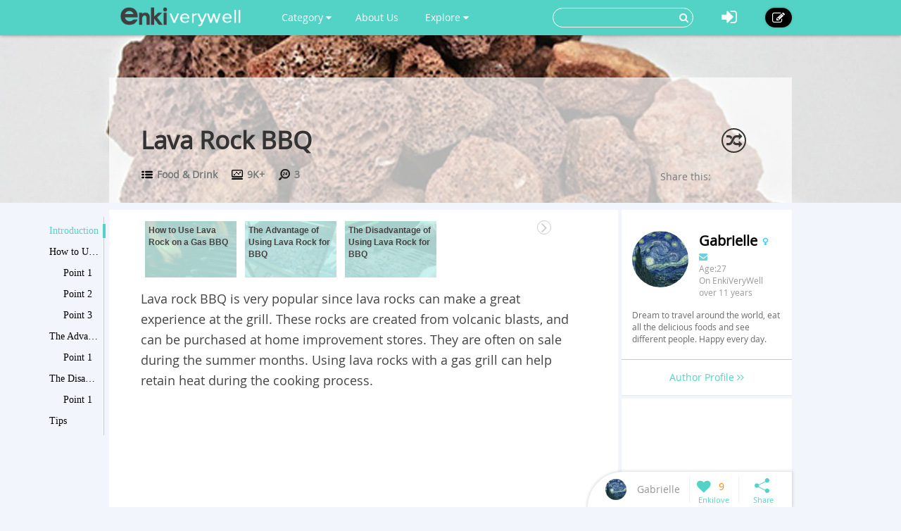

--- FILE ---
content_type: text/html; charset=utf-8
request_url: http://www.enkiverywell.com/lava-rock-bbq.html
body_size: 9400
content:




<!DOCTYPE html>
<html lang="en">
  <head>
    <meta charset="utf-8">
    <meta http-equiv="X-UA-Compatible" content="IE=edge">
    <meta name="viewport" content="width=device-width, initial-scale=1.0, user-scalable=no">
    <meta property="fb:pages" content="673412766088468" />
    <meta name="p:domain_verify" content="4431f557b5622deb5287aea6fe9353e2"/>
    
    
    <title>Lava Rock BBQ - EnkiVeryWell</title>
    <meta name="Keywords" content="Lava Rock BBQ">
    <meta name="author" content="Gabrielle">

	
	<meta name="description" content="Lava rocks bbq is a great experience when grilling. Know the steps and tips when bbq with lava rocks." />
	<meta property="og:description" content="Lava rocks bbq is a great experience when grilling. Know the steps and tips when bbq with lava rocks." />
	
	<meta property="og:type" content="article" />
	<meta property="og:title" content="Lava Rock BBQ" />
	<meta property="og:url" content="http://www.enkiverywell.com/lava-rock-bbq.html" />
	<meta property="og:image" content="//i.enkiverywell.com/y4xDz0-P7OKbFZaDksXQcqAcW3w=/400x0//images/89bdc217efd6f51adf33c35e8102cc3e.jpg"/>
	<meta property="og:site_name" content="EnkiVeryWell" />
	<meta property="article:published_time" content="2019-01-08T04:21:47+00:00" />
	<meta property="article:author" content="Gabrielle" />
<script async src="//pagead2.googlesyndication.com/pagead/js/adsbygoogle.js"></script>
<script>
     (adsbygoogle = window.adsbygoogle || []).push({
          google_ad_client: "ca-pub-6682676397112519",
          enable_page_level_ads: true
     });
</script>	
	
	
		<link rel="canonical" href="https://www.enkiverywell.com/lava-rock-bbq.html"/>
	
		


    <!-- Le styles -->
    <link href="/s/css/font-awesome.min.css" rel="stylesheet">
    <link href="/s/css/bootstrap.min.css" rel="stylesheet">
    <link href="/s/css/main.css" rel="stylesheet">
    <link href="/s/css/base.css" rel="stylesheet">
    <link href="/s/images/enkivillage-favicon.ico" rel="icon" type="image/x-icon">
    <link href="/s/images/enkivillage-favicon.ico" rel="shortcut icon" type="image/x-icon">
    <link rel="apple-touch-icon" sizes="64x64" href="/images/enkivillage-apple-icon.png">
    
    <link href="/s/css/editor.css" rel="stylesheet"/>
    <link href="/s/css/mingda.css" rel="stylesheet"/>
    <link href="/s/css/article_view.css" rel="stylesheet"/>
	<link href="/s/css/default_editor.css" rel="stylesheet">

    



    <!-- Le HTML5 shim, for IE6-8 support of HTML5 elements -->
    <!--[if lt IE 9]>
      <script src="{% static 'js/html5.js"></script>
      <script src="{% static 'js/respond.src.js"></script>  
    <![endif]-->

  </head>

  <body data-spy="scroll" data-target="#myaffix" data-offset="100" >
  
  
    <div class="navbar navbar-fixed-top index-hidden">
      <div class="navbar-inner">
        <div class="container">
        	<div class="navbar-header">
	        	<a class="navbar-brand" href="/">
	        		<span></span>
	        	</a>
				<!--hide,show for mobile start-->
	        	<i class="fa fa-bars headerFold"></i>
				<!--hide,show for mobile end-->
        	</div>
	        <ul class="nav navbar-nav navbar-left">
	        	<li class="dropdown category-button"><a href="" class="dropdown-toggle" data-toggle="dropdown">Category <i class="fa fa-caret-down"></i></a>
		        	<ul class="dropdown-menu category-ul">
		        		
		        			<li>
								<a href="/category:food-drink/">
									<span class="nav-cate-3 img"></span>
									<div class="text">Food &amp; Drink</div>
								</a>
							</li>
						
		        			<li>
								<a href="/category:health-wellness/">
									<span class="nav-cate-4 img"></span>
									<div class="text">Health &amp; Wellness</div>
								</a>
							</li>
						
		        			<li>
								<a href="/category:life/">
									<span class="nav-cate-5 img"></span>
									<div class="text">Life</div>
								</a>
							</li>
						
		        			<li>
								<a href="/category:beauty-style/">
									<span class="nav-cate-13 img"></span>
									<div class="text">Beauty &amp; Style</div>
								</a>
							</li>
						
		        			<li>
								<a href="/category:pets/">
									<span class="nav-cate-14 img"></span>
									<div class="text">Pets</div>
								</a>
							</li>
						
		        	</ul>
		        </li>
		        <li class><a href="/category:EnkiVeryWell/">About Us</a></li>
	        	<li class="dropdown"><a href="" class="dropdown-toggle" data-toggle="dropdown">Explore <i class="fa fa-caret-down"></i></a>
		            <ul class="dropdown-menu explore-ul">
		                <li><a href="/topic:random"><span class="fa fa-random"></span>Random Articles</a></li>
		                <li><a href="/topic"><span class="fa fa-file-text-o"></span>Recently Published</a></li>
		                <li><a href="/topic:enkilove/rank/"><span class="fa fa-heart-o"></span>Enkilove Ranking</a>
		              </ul>
		        </li>
	       </ul>
	      
	       
		    <div class="nav-create navbar-right"><a href="/topic:beginCreateArticle" ><i class="fa fa-edit"></i></a></div>
			<div class="nav-logout navbar-right dropdown">
				<a class="dropdown-toggle" data-toggle="dropdown"><i class="fa fa-sign-in"></i></a>
				<div class="dropdown-menu login-box">
			              <form action="/accounts/login/?next=/lava-rock-bbq.html" method="post"><input type='hidden' name='csrfmiddlewaretoken' value='IULBciHZTCrwpdaHV5cg8EnInK2vJSmv' />
			              	 <input type="hidden" name="this_is_the_login_form" value="1">
			              	 <div class="row">
			              	 	<div class="col-md-12 r-1">Log In</div>
			              	 	<div class="col-md-12 r-2"><input class="form-control" type="text" name="username" id="id_username" placeholder="Username/Email"></div>
			              	 	<div class="col-md-12 r-3"><input class="form-control" type="password" name="password" id="id_password" placeholder="Password"></div>
			              	 	<div class="col-md-12 r-4 checkbox">
								  <label><input type="checkbox"> Remember me </label>
								</div>
			              	 	<div class="col-md-12 col-sm-12 col-xs-12 r-5"><button type="submit" class="btn btn-info">LOG IN</button></div>
			              	 	<div class="col-md-12 col-sm-12 col-xs-12 r-6"><span>or</span></div>
			              	 	<div class="col-md-6 col-sm-6 col-xs-6 r-7">
			              	 		<a href="/login/google-oauth2/" class="google"><i class="fa fa-google-plus"></i>Google+</a>
			              	 		<a href="/login/facebook/" class="facebook"><i class="fa fa-facebook"></i>Facebook</a>
			              	 		
			              	 	</div>
			              	 	<div class="col-md-6 col-sm-6 col-xs-6 r-8"><a href="/#reg-panel">Create an account</a></div>
			              	 	<div class="col-md-6 col-sm-6 col-xs-6 r-8"><a href="/accounts/password/reset/">Forgot  password?</a></div>
			              	 </div>
			          	  </form>
		         </div>
			</div>
			
			
			<form class="navbar-form navbar-right" action="/search" role="search">
			  	<div class="form-group">
			    	<input type="text" name="q">
			    	<button type="submit" class="btn btn-primary"><i class="fa fa-search"></i></button>
			 	</div>			  
			</form>
        </div>
      </div>
    </div><!-- /navbar -->
    
    

<div class="top-bg" style="background-image:url(//i.enkiverywell.com/qYtGSusYGbPcJ0cIpMgsFnYazpw=/1900x465//images/89bdc217efd6f51adf33c35e8102cc3e.jpg)"></div>

<div class="container main-body" >
	<div class="row">
		<div class="big-heading">
			<div class="heading">
				<h1>Lava Rock BBQ</h1>
				<div class="count">
					<div class="cate" title=""><span></span><a href="/category:food-drink/"> Food &amp; Drink</a></div>
					<div class="total-visit" title=""><span></span> 9K+</div>
					<div class="day-visit" title=""><span></span> 3</div>
				</div>
				
				<span class="random-btn"><a href="/topic:random"><i class="fa fa-random"></i></a></span>
                
				<script>
					if( !/Android|webOS|iPhone|iPad|iPod|BlackBerry|IEMobile|Opera Mini/i.test(navigator.userAgent) ){
						document.write('<div class="addthis_sharing_toolbox" data-title="Lava Rock BBQ-EnkiVeryWell.com" data-url="http://www.enkiverywell.com/lava-rock-bbq.html">Share this:</div>');				
					}
				</script>
				<script type="text/javascript" src="//s7.addthis.com/js/300/addthis_widget.js#pubid=ra-54ffa7365f809524" async="async"></script>
				
			</div>
		</div>
	</div>
</div>

    
    
    
    <div class="container main-body">
    	
<!--  left affix -->
<div id="myaffix">
   	<div class="sidecatelog" data-spy="affix" data-offset-top="200" data-top-o="90">
   		<div class="side-content">
   			<dl>
   			
			
				<dd class="item1 active"><a href="#affix-section-0">Introduction</a><span></span></dd>
				
			
			
				<dd class="item1"><a href="#affix-section-1">
					
					How to Use Lava Rock on a Gas BBQ
				
				</a><span></span></dd>
				
				
				<dd class="item2"><a href="#affix-section-1-elem-0">
					
						Point 1
					
				</a><span></span></dd>
				
				
				
				<dd class="item2"><a href="#affix-section-1-elem-1">
					
						Point 2
					
				</a><span></span></dd>
				
				
				
				<dd class="item2"><a href="#affix-section-1-elem-2">
					
						Point 3
					
				</a><span></span></dd>
				
				
			
			
			
				<dd class="item1"><a href="#affix-section-2">
					
					The Advantage of Using Lava Rock for BBQ
				
				</a><span></span></dd>
				
				
				<dd class="item2"><a href="#affix-section-2-elem-0">
					
						Point 1
					
				</a><span></span></dd>
				
				
			
			
			
				<dd class="item1"><a href="#affix-section-3">
					
					The Disadvantage of Using Lava Rock for BBQ
				
				</a><span></span></dd>
				
				
				<dd class="item2"><a href="#affix-section-3-elem-0">
					
						Point 1
					
				</a><span></span></dd>
				
				
			
			
			
				<dd class="item1"><a href="#affix-section-4">
					
					Tips
				
				</a><span></span></dd>
				
				
				
				
				
			
			
			
			
   			</dl>
   		</div>
   		<div class="side-line"></div>
		<div class="side-btn">
			<div class="side-up" data-scroll-size="100"><i class="fa fa-angle-up"></i></div>
			<div class="side-down" data-scroll-size="100"><i class="fa fa-angle-down"></i></div>
		</div>
   	</div>
</div>


<div id="fixed-bottom">
<div class="fixed-bottom-tool active">
		<div class="user-tool">
		<a href="/user/profile/5">
			
				<img src="//i.enkiverywell.com/YZLrYt96kPO1H4aN3tHMn5C7N3E=/30x30//p_images/2012070208374547914.jpg">
			
			<div class="user-name" title="Gabrielle"><div>Gabrielle</div></div></a>
		</div>
		<div class="enkilove-tool">
			
				<i class="fa fa-heart" action="/topic:favour/lava-rock-bbq/"></i>
			
			<span> 9</span>
		</div>
		<div class="share-tool">
			<span class="dropdown-toggle" data-toggle="dropdown"></span>
			
			<div class="dropdown-menu">
				<span class="triangle"></span>
				<div class="addthis_sharing_toolbox" data-title="Lava Rock BBQ-EnkiVeryWell.com" data-url="http://www.enkiverywell.com/lava-rock-bbq.html"></div>
			</div>
		</div>
		<div class="gotop"><span></span></div>
</div>
</div>

<!--  /left affix -->

    	<div class="row">
		  

		
		  <div class="col-md-9 col-xs-12" role="main">
		      
			
<div id="main-content" class="mingda">
	<!-- panels for sections -->
    
	
	<!-- Introduction panel -->
	<div class="panel panel-default intro-panel" id="affix-section-0">
	    <!--<h2 class="panel-heading">Introduction</h2>-->
  		
	  <div class="panel-body">
	  	<div class="panel-body-inner" id="Introduction0">
	  		<div class="row">
	  		<!--
	  			<div class="col-md-12  col-xs-12 first-line">
	  				<span>Catalogue</span>
	  			</div>
	  		-->
	  			<div class="col-md-12 col-xs-12 second-line">
	  				<div class="list_carousel">
						<ul id="intro_slider">
						
							
	  				 	
		  				 	 
							  
						
							
							<li>
								<a href="#affix-section-1"  title="Jump to How to Use Lava Rock on a Gas BBQ-2">
									
							   			<img src="//i.enkiverywell.com/kAwybkd6cigZfAi3xWJmJxZLhRU=/136x84//images/c330ac3f2971963b88a3ef4465ffa93b.jpg"/>
							   			<span class="over-lay img-top">
							   		
						   				<p>
						   					
						   						How to Use Lava Rock on a Gas BBQ
						   					
						   				</p>
						   			</span>
						   		</a>
							</li>
	  				 		
	  				 	
		  				 	 
							  
						
							
							<li>
								<a href="#affix-section-2"  title="Jump to The Advantage of Using Lava Rock for BBQ-3">
									
							   			<img src="//i.enkiverywell.com/GfsCWeGaE_blWwEuNm-eLBc3lTU=/136x84//images/2015/01/1254409c0fe1b01efcf7f4f8b9da3fea.jpg"/>
							   			<span class="over-lay img-top">
							   		
						   				<p>
						   					
						   						The Advantage of Using Lava Rock for BBQ
						   					
						   				</p>
						   			</span>
						   		</a>
							</li>
	  				 		
	  				 	
		  				 	 
							  
						
							
							<li>
								<a href="#affix-section-3"  title="Jump to The Disadvantage of Using Lava Rock for BBQ-4">
									
							   			<img src="//i.enkiverywell.com/PkRgVzuf80OkC7OBg3LCAvbnmB4=/136x84//images/2015/01/7bf35838dcc0dfb7621aa0249fcdc1d2.jpg"/>
							   			<span class="over-lay img-top">
							   		
						   				<p>
						   					
						   						The Disadvantage of Using Lava Rock for BBQ
						   					
						   				</p>
						   			</span>
						   		</a>
							</li>
	  				 		
	  				 	
		  				 	 
							  
						
							
	  				 	
		  				 	 
			  				  <li>
							   	<a href="#Tips0" title="Jump to Tips">
							   		<span class="over-lay">
							   			<p><label>Tips</label></p>
							   			</span>
							   	</a>
							  </li>
							  
							  
						
							
	  				 	
		  				 	 
							  
						
						</ul>
						<div class="clearfix"></div>
						<a id="intro_prev" class="prev" href="#"><i class="fa fa-angle-left"></i></a>
						<a id="intro_next" class="next" href="#"><i class="fa fa-angle-right"></i></a>
					</div>
	  			</div>
	  			
	  			
	  			<div class="col-md-12 col-xs-12 third-line">
	  				<p>Lava rock BBQ is very popular since lava rocks can make a great experience at the grill. These rocks are created from volcanic blasts, and can be purchased at home improvement stores. They are often on sale during the summer months. Using lava rocks with a gas grill can help retain heat during the cooking process.&nbsp;</p>
                    
                    <div style="margin-bottom:5px">
                        <script async src="https://pagead2.googlesyndication.com/pagead/js/adsbygoogle.js?client=ca-pub-6682676397112519"
                             crossorigin="anonymous"></script>
                        <!-- enkiverywell-below-third-line-p1 -->
                        <ins class="adsbygoogle"
                             style="display:block"
                             data-ad-client="ca-pub-6682676397112519"
                             data-ad-slot="4603006401"
                             data-ad-format="auto"
                             data-full-width-responsive="true"></ins>
                        <script>
                             (adsbygoogle = window.adsbygoogle || []).push({});
                        </script>
                    </div>
                    
	  			</div>
	  			<div class="col-md-12 col-xs-12 forth-line">
	  				
	  				
	  			 		
		  			    <div class="only-one-media">
		  			    
				  			<div class="img-div"> 
						    	
						     	<img src="//i.enkiverywell.com/J90o9546QTx0iSqlq7MrJwmE5js=/800x0//images/89bdc217efd6f51adf33c35e8102cc3e.jpg"  class="for-pin" style="width:100%">
						     	
				  			</div>
				  			
		  			    </div>
		  			    
					
			    	
	  			</div>
	  			
	  		</div>
	  		
	  		
				<script async src="//pagead2.googlesyndication.com/pagead/js/adsbygoogle.js"></script>
				<!-- enkivillage-desktop-main -->
				<ins class="adsbygoogle"
				     style="display:inline-block;width:100%;height:90px;"
				     data-ad-client="ca-pub-6682676397112519"
				     data-ad-slot="5775891981"></ins>
				<script>
				(adsbygoogle = window.adsbygoogle || []).push({});
				</script>
			
			
	  	</div>
	  </div>
	  
	</div>
	<!-- /introdution panel -->
	
	
	
	
	
	
	
	
	
	
	
	
	
	
	<!-- Steps panel -->
    

	
	
	<!-- Steps panel -->
    

	
	<div class="anchor panel panel-default steps-panel" id="affix-section-1">
	  <h2 class="panel-heading">How to Use Lava Rock on a Gas BBQ</h2>
	  <div class="panel-body">
		
		
	  	
	  	<div class="anchor panel-body-inner" id="affix-section-1-elem-0">
	  		<div class="element-text">
	  			<span class="">1<!--i class="fa fa-quote-right"></i--></span>
	  			
	  			<p>Using lava rocks is simple. Start by opening up the grate and pouring lava rocks over the burners. Make sure they are in a nice, even layer with the rocks touching. They should not be stacked on top of each other. The proper amount of lava rocks depends upon the size of your grilling, but a good rule of thumb is to have a nice and even layer. It looks very attractive in your grill, too!</p>
	  		</div>
	  		
	  		
	  		<div class="element-media">
	  			
		  			
				  			<div class="element-item">
		                        <a class="pin-it-button">
		                            <i class="fa fa-pinterest-p"></i>
		                        </a>
		                        
				  				<img src="//i.enkiverywell.com/Qrj-2-skdYvxxk3HUV6rIq0sA1c=/800x0//images/c330ac3f2971963b88a3ef4465ffa93b.jpg "/>
				  				
				  			</div>
		  			
	  			
	  				
	  		</div>
	  	    
	  	</div>
	  	
	  	<div class="anchor panel-body-inner" id="affix-section-1-elem-1">
	  		<div class="element-text">
	  			<span class="">2<!--i class="fa fa-quote-right"></i--></span>
	  			
	  			<p>Light the grill, close the lid and let it preheat, then begin cooking. Cook as you normally would. When you are finished cooking, turn the grill on high and close the lid to clean the grease from the rocks. This usually takes about ten minutes.</p>
	  		</div>
	  		
	  		
	  		<div class="element-media">
	  			
		  			
				  			<div class="element-item">
		                        <a class="pin-it-button">
		                            <i class="fa fa-pinterest-p"></i>
		                        </a>
		                        
				  				<img src="//i.enkiverywell.com/GS1_Dc5JGqH-38e6lbyVaguqOrE=/800x0//images/f181c84ca758a33fbb6d302817e94d01.jpg "/>
				  				
				  			</div>
		  			
	  			
	  				
	  		</div>
	  	    
	  	</div>
	  	
	  	<div class="anchor panel-body-inner" id="affix-section-1-elem-2">
	  		<div class="element-text">
	  			<span class="">3<!--i class="fa fa-quote-right"></i--></span>
	  			
	  			<p>When the grill cools down, turn the lava rocks over. This helps to keep them fresh and makes them last much longer. Check for any pieces that are crumbling and remove those from the grill. Dispose of them properly.</p>
	  		</div>
	  		
	  		
	  	</div>
	  	
	  </div>
	</div>
	<!-- /steps panel -->
	
	
	<!-- Steps panel -->
    

	
	<div class="anchor panel panel-default steps-panel" id="affix-section-2">
	  <h2 class="panel-heading">The Advantage of Using Lava Rock for BBQ</h2>
	  <div class="panel-body">
		
		
	  	
	  	<div class="anchor panel-body-inner" id="affix-section-2-elem-0">
	  		<div class="element-text">
	  			<span class="ul"><!--i class="fa fa-quote-right"></i--></span>
	  			
	  			<p>Why use lava rocks? Isn’t gas enough? Lava rocks absorb, hold and reflect heat, which means that they do a much better job of keeping your grill hot as you use it. They absorb the drips from your food as it cooks, which can help avoid flare-ups. They are inexpensive compared to other things you could use for your grill, and they last for a long time, usually one to two years, depending upon how often you use for grilling. Finally, many people believe that food tastes better when it is cooked over lava rock.</p>
	  		</div>
	  		
	  		
	  		<div class="element-media">
	  			
		  			
				  			<div class="element-item">
		                        <a class="pin-it-button">
		                            <i class="fa fa-pinterest-p"></i>
		                        </a>
		                        
				  				<img src="//i.enkiverywell.com/j-g4FFdN0xTmxu0RkHrKfh0NqEY=/800x0//images/2015/01/1254409c0fe1b01efcf7f4f8b9da3fea.jpg "/>
				  				
				  			</div>
		  			
	  			
	  				
	  		</div>
	  	    
	  	</div>
	  	
	  </div>
	</div>
	<!-- /steps panel -->
	
	
	<!-- Steps panel -->
    

	
	<div class="anchor panel panel-default steps-panel" id="affix-section-3">
	  <h2 class="panel-heading">The Disadvantage of Using Lava Rock for BBQ</h2>
	  <div class="panel-body">
		
		
	  	
	  	<div class="anchor panel-body-inner" id="affix-section-3-elem-0">
	  		<div class="element-text">
	  			<span class="ul"><!--i class="fa fa-quote-right"></i--></span>
	  			
	  			<p>But there are disadvantages. Lava rocks do need to be cleaned, which seems like a real chore. The best way to clean them is to turn your bbq grill up to high, put on the lid, and let the heat melt away the grease that has collected on the rocks. Then you have to clean out the grill to get rid of all that waste.</p>
	  		</div>
	  		
	  		
	  		<div class="element-media">
	  			
		  			
				  			<div class="element-item">
		                        <a class="pin-it-button">
		                            <i class="fa fa-pinterest-p"></i>
		                        </a>
		                        
				  				<img src="//i.enkiverywell.com/D2nBpqibaKul6j_c01yvLZPc3WE=/800x0//images/2015/01/7bf35838dcc0dfb7621aa0249fcdc1d2.jpg "/>
				  				
				  			</div>
		  			
	  			
	  				
	  		</div>
	  	    
	  	</div>
	  	
	  </div>
	</div>
	<!-- /steps panel -->
	
	
	<!-- Steps panel -->
    

	
	
	<!-- Steps panel -->
    

	
	
	
  	
	<div class="anchor panel panel-default">
	  <div class="panel-body">
	  	<div class="panel-body-inner">
	  		
				<script async src="//pagead2.googlesyndication.com/pagead/js/adsbygoogle.js"></script>
				<!-- enkivillage-desktop-main -->
				<ins class="adsbygoogle"
				     style="display:inline-block;width:100%;height:90px"
				     data-ad-client="ca-pub-6682676397112519"
				     data-ad-slot="5775891981"></ins>
				<script>
				(adsbygoogle = window.adsbygoogle || []).push({});
				</script>
			
		</div>
	</div>
	</div>
	

	
	
	
		
	
	
	
		
	
	
	
		
	
	
	
		
	
	
	
	<!-- tips-panel  -->
	<div class="anchor panel panel-default tips-panel" id="affix-section-4">
	  <div class="panel-heading">Tips</div>
	  <div class="panel-body">
	  	<div class="panel-body-inner">
	  		<ul>
		    	
		    	<li id="Tips0">
                
                    <span class="tip-circle"></span>
                

		    	<span>
		    		
		    		 Change the lava rocks when they have a persistent greasy smell or when they start to crumble. 
Always scrub down the grill grates after each cooking. 
		    		
		    	</span>
		    	</li>
		    	<li id="Tips1">
                
                    <span class="tip-circle"></span>
                

		    	<span>
		    		
		    		 Never soak the lava rocks in any solution, as they absorb liquids easily and will expand and crack when they are heated. When not using your grill, always keep the lid closed and the grill covered to help eliminate moisture in the rocks. 
		    		
		    	</span>
		    	</li>
			</ul>

	  	
	  		
				<script async src="//pagead2.googlesyndication.com/pagead/js/adsbygoogle.js"></script>
				<!-- enkivillage-desktop-main -->
				<ins class="adsbygoogle"
				     style="display:inline-block;width:100%;height:90px"
				     data-ad-client="ca-pub-6682676397112519"
				     data-ad-slot="5775891981"></ins>
				<script>
				(adsbygoogle = window.adsbygoogle || []).push({});
				</script>
			
		

	  	</div>
	  	
	  </div>
	</div>
	<!-- /tips-panel -->
	
		
	
		
	
	
<!-- comment panel -->
	<div class="panel comment-panel">
		<div class="panel-heading">
			 ANY IDEAS ABOUT THIS TOPIC?
              
			 <!--<div class="add-cmt-btn">Be The First To Comment</div> -->
		</div>
		<div class="comment-area">
		<!--comment post area-->
				
				    
				    <form action="/post" method="POST">
				    <input type='hidden' name='csrfmiddlewaretoken' value='IULBciHZTCrwpdaHV5cg8EnInK2vJSmv' />
				    <textarea cols="40" id="id_comment" maxlength="3000" name="comment" rows="10">
</textarea>
				    <input id="id_honeypot" name="honeypot" type="text" />
				    <input id="id_content_type" name="content_type" type="hidden" value="mdarticle.mdarticlemeta" />
				    <input id="id_object_pk" name="object_pk" type="hidden" value="89" />
				    <input id="id_timestamp" name="timestamp" type="hidden" value="1769765840" />
				    <input id="id_security_hash" maxlength="40" name="security_hash" type="hidden" value="020e7b0a09528ebeec1d47a89c569685c549867d" />
				    <input type="hidden" name="next" value="/lava-rock-bbq.html" />
				    <div class="reg-panel">
				    <p><i class="fa fa-info-circle"></i>Please <a href="/accounts/login/">Log In</a> or add your name and email to post the comment.</p>
				    	<div>NAME:<input id="id_name" maxlength="50" name="name" type="text" /></div>
				    	<div>EMAIL:<input id="id_email" name="email" type="email" /></div>
				    </div>
				    <div class="submit-panel">
				    	<input type="button" value="Comment" id="id_submit"/>
				    	<input type="button" value="Cancel" id="id_cancel"/>
				    </div>
				    </form>
				
			</div>
		<!--end of comment post area-->
			
		<div class="panel-body">
			<div class="comment-list">
				<ul>
					
				</ul>
				
				<a class="more-comments" href="/comment/detail/lava-rock-bbq.html">View All Comments /Add Comment</a>
				
			</div>
		</div>
	</div>
<!-- comment panel -->
<div class="panel">
<div class="panel-body" style="padding-top:20px;">
	<!-- 
<script async src="//pagead2.googlesyndication.com/pagead/js/adsbygoogle.js"></script>
<ins class="adsbygoogle"
     style="display:block"
     data-ad-format="autorelaxed"
     data-ad-client="ca-pub-6682676397112519"
     data-ad-slot="4541429185"></ins>
<script>
     (adsbygoogle = window.adsbygoogle || []).push({});
</script>
	 -->
	
</div>
</div>

	
</div><!-- /role base content-->

		</div><!-- /role main-->
		
		
<div class="col-md-3  col-xs-12" role="">

	<aside class="row aside-right" >
		<section  class="col-md-12 hidden-sm col-xs-12 meet-the-author">
			<div class="section-body">
				<div class="inner-meta">
					
					<img src="//i.enkiverywell.com/uzzQe6cUcbJLAHATGOM1hH6M-4o=/100x100//p_images/2012070208374547914.jpg">
					
					<p>
						<strong>
						
							Gabrielle
						
						</strong>
						
						<span class="female-icon"></span>
						
					</p>
					<p class="contact">
						<a><i class="fa fa-envelope" id="Contact-sendmail"></i></a>
						
						
					</p>
					<P>Age:27&nbsp;&nbsp;</P>
					<p>On EnkiVeryWell over 11 years</p>
					
					<div class="intro intro-min">
						Dream to travel around the world, eat all the delicious foods and see different people. Happy every day.
						
					</div>
					<div class="intro intro-max">
						Dream to travel around the world, eat all the delicious foods and see different people. Happy every day.
						<p><span class="intro-fold">fold it <i class="fa fa-long-arrow-up"></i></span></p>
					</div>
					
				</div>
			</div>
			<div class="section-footer">
				<a class="author-profile" href="/user/profile/5">
				Author Profile <i class="fa fa-angle-right"></i><i class="fa fa-angle-right"></i>
				</a>
			</div>
		</section>
		
		<section  class="col-md-12 col-sm-12 col-xs-12">
			<div class="section-body" style="padding:0;">
			
	  	
	  		
			<script async src="//pagead2.googlesyndication.com/pagead/js/adsbygoogle.js"></script>
			<!-- enkivillage-right-sticky -->
			<ins class="adsbygoogle"
				 style="display:block;width:100%;height:245px;"
				 data-ad-client="ca-pub-6682676397112519"
				 data-ad-slot="4884901586"></ins>
			<script>
			(adsbygoogle = window.adsbygoogle || []).push({});
			</script>
			
		
			</div>
		</section>
		
		
		
		
		<section  class="col-md-12 col-sm-12 col-xs-12 ads poster">
			<div class="section-body">
				
					
					<div style="background-color:#fff">
						<script async src="//pagead2.googlesyndication.com/pagead/js/adsbygoogle.js"></script>
						<!-- enkivillage-large-skyscraper -->
						<ins class="adsbygoogle"
						     style="display:inline-block;width:100%;height:600px;"
						     data-ad-client="ca-pub-6682676397112519"
						     data-ad-slot="6018162388"></ins>
						<script>
						(adsbygoogle = window.adsbygoogle || []).push({});
						</script>
					</div>
					
				
			</div>
		</section>

	  </aside>

	</div><!-- /right_content -->

		</div>
    </div> <!-- /container -->
    


<style type="text/css">
.random-rcd{padding:0 15px;text-align:left;margin-top: 10px;background-color: rgba(255,255,255,0.7);}
.random-rcd>.rcd-heading{font-weight:700;padding-top: 10px;font-size: 1.5em;}
.random-rcd>.rcd-heading>span{color:#808080;float:right;margin-top:3px;margin-right:10px;cursor:pointer;}
.random-rcd>.rcd-heading>span.loading{transition:all 0.5s;-o-transition:all 0.5s;-ms-transition:all 0.5s;-webkit-transition:all 0.5s;transform:rotate(360deg);-o-transform:rotate(360deg);-ms-transform:rotate(360deg);-webkit-transform:rotate(360deg);}
.random-rcd>.rcd-body>ul{list-style:none;font-size:1.1em;padding:0 20px 10px;margin:10px 0;}
.random-rcd>.rcd-body>ul>li{padding:3px 0;color:#808080;cursor:pointer;}
.random-rcd>.rcd-body>ul>li:hover{color:#000;text-decoration:none;}
.row .random-rcd>.rcd-body>ul>li>.fa{margin-right:10px;}
.register-footer{text-align:center;height: 220px;width: 100%;overflow: hidden;background: #53d3c5;margin-bottom: -50px;background-repeat: no-repeat;background-attachment: fixed;background-position: 0 100%;background-image: url(/s/images/activity-images/activity-poster-bottom.jpg);}
.register-footer .activity-btn{margin-top:80px;}

a.activity-btn{color:#fff;	cursor:pointer;background: #57c406;padding: 10px 60px;display: inline-block;font-size: 1.2em;border-radius: 30px;margin:30px 0;transition:all 0.2s;-o-transition:all 0.2s;-ms-transition:all 0.2s;-webkit-transition:all 0.2s;}
a.activity-btn:hover{text-decoration:none;background:#51b208;}
</style>

<div class="register-footer hidden-xs">
<div class="container">
<!--
	 <div class="col-md-6 col-xs-12" role="main-footer">
 				<div class="random-rcd">
 					<div class="rcd-heading">Recommended Topics<span class="random-title-btn fa fa-refresh"></span></div>
 					<div class="rcd-body">
 						<ul class="rcd-list" data-count=18833 id="rcd-list">
 						</ul>
 					</div>
				</div>
	</div>
	-->
	<a class="activity-btn" href="/topic:beginCreateArticle">Start Your Writing Now!</a>
</div>
</div>

    
    
    
    <footer class="index-footer-hidden">
    	<div class="container">
    		<div class="row">
    			<div class="footer-links">
	    			<div class="item"><a href="/">Home</a></div>
	    			<div class="item"><a href="/terms-of-use.html">Terms Of Use</a></div>
	    			<div class="item"><a href="/category:EnkiVeryWell/">About EnkiVeryWell</a></div>
	    			<div class="item"><a href="/how-to-write-an-article-on-enki.html">How To Write</a></div>
	    			<!--  
	    			
	    				<div class="item"><a href="/">Log In</a></div>
	    			-->
    			</div>
				<div class="footer-share">
					<div>
						<label>FOLLOW US :</label>
						<a href="https://www.facebook.com/enkivillage?skip_nax_wizard=true&ref_type=bookmark"><i class="fa fa-facebook"></i></a>
						<a href="https://twitter.com/Enkivillage"><i class="fa fa-twitter"></i></a>
						<a href="https://plus.google.com/107691868219194091281"><i class="fa fa-google-plus"></i></a>
						<a href="https://www.pinterest.com/enkivillage/"><i class="fa fa-pinterest"></i></a>
					</div>
		   		</div>
    		</div>
    	</div>
   		<div class="container">
            <span class="footer-poweredby">
                All texts are contributed by our excellent writers
                <img src="https://upload.wikimedia.org/wikipedia/commons/e/e0/Accessories-text-editor.svg" />
                . Powered by EnkiVeryWell.com.</span>
    	</div>
      <div style="display:none">Server responsed at: 01/30/2026 9:37 a.m.</div>
    </footer>

    <script src="/s/js/jquery-1.11.1.min.js"></script>
    <script src="/s/js/bootstrap.min.js"></script>
    <script src="/s/js/jasny-bootstrap.min.js"></script>
    <script>
		$(function(){
			$('.headerFold').on('click',function(){
				$('.navbar-inner .navbar-left').toggle();
			});
		});
    </script>
     <!--[if lt IE 9]>
      <script src="/s/js/ie8-customed.js"></script>  
    <![endif]--> 
    
    <script src="/s/js/modernizr.custom.17475.js"></script>
    <script type="text/javascript" src="/s/js/jquery.carouFredSel-6.2.1.js"></script>
    <script type="text/javascript" src="/s/js/marked.js"></script>
    <script type="text/javascript" src="/s/js/article_view.js"></script>
    <script src="/s/js/template-native.js"></script>
	<script type="text/javascript">
	$(function(){
		scroll_action();
		//Scrolled by user interaction
		$('#intro_slider').carouFredSel({
			auto: false,
			prev: '#intro_prev',
			next: '#intro_next',
			pagination: "#",
			circular: false,
			scroll: 3,
			onNeither:function(){
				$("#intro_prev").show();
				$("#intro_next").show();
			},
			onFirst:function(){
				$("#intro_prev").hide();
			},
			onLast:function(){
				$("#intro_next").hide();
			}
		});
	});
	</script>

	

	
	<script id="mailsend-tmp" type="text/html">
		<div id="MailSendWindow">
			<form role="form" method="post" id="mailsend-form"><input type='hidden' name='csrfmiddlewaretoken' value='IULBciHZTCrwpdaHV5cg8EnInK2vJSmv' />
				<div class="mailsend-title">Send Email<i class="fa fa-times"></i></div>
				<div class="mailsend-body">
					<ul>
						<li><span><input name="sendto" type="text" value="Gabrielle" placeholder="@"/></span><input value="AnonymousUser" type="hidden" name="sendfrom"/></li>
						<li><span><input name="title" maxlength="255" type="text" placeholder="title:"/></span></li>
						<li class="emailsend-text"><textarea cols="70" rows="10" maxlength="999" placeholder="" name="content"></textarea></li>
					</ul>
				</div>
				<div class="mailsend-submit"><div class="cancel-button">Cancel</div><div class="mailsend-button">Send</div></div>
			</form>
		</div>
	</script>


    
    
  <script defer src="https://static.cloudflareinsights.com/beacon.min.js/vcd15cbe7772f49c399c6a5babf22c1241717689176015" integrity="sha512-ZpsOmlRQV6y907TI0dKBHq9Md29nnaEIPlkf84rnaERnq6zvWvPUqr2ft8M1aS28oN72PdrCzSjY4U6VaAw1EQ==" data-cf-beacon='{"version":"2024.11.0","token":"34b79a0086a44c00b65bda6fe762bad5","r":1,"server_timing":{"name":{"cfCacheStatus":true,"cfEdge":true,"cfExtPri":true,"cfL4":true,"cfOrigin":true,"cfSpeedBrain":true},"location_startswith":null}}' crossorigin="anonymous"></script>
</body>
</html>


--- FILE ---
content_type: text/html; charset=utf-8
request_url: https://www.google.com/recaptcha/api2/aframe
body_size: 270
content:
<!DOCTYPE HTML><html><head><meta http-equiv="content-type" content="text/html; charset=UTF-8"></head><body><script nonce="NvELwbXJlBjyXOJ41ak2xw">/** Anti-fraud and anti-abuse applications only. See google.com/recaptcha */ try{var clients={'sodar':'https://pagead2.googlesyndication.com/pagead/sodar?'};window.addEventListener("message",function(a){try{if(a.source===window.parent){var b=JSON.parse(a.data);var c=clients[b['id']];if(c){var d=document.createElement('img');d.src=c+b['params']+'&rc='+(localStorage.getItem("rc::a")?sessionStorage.getItem("rc::b"):"");window.document.body.appendChild(d);sessionStorage.setItem("rc::e",parseInt(sessionStorage.getItem("rc::e")||0)+1);localStorage.setItem("rc::h",'1769765844073');}}}catch(b){}});window.parent.postMessage("_grecaptcha_ready", "*");}catch(b){}</script></body></html>